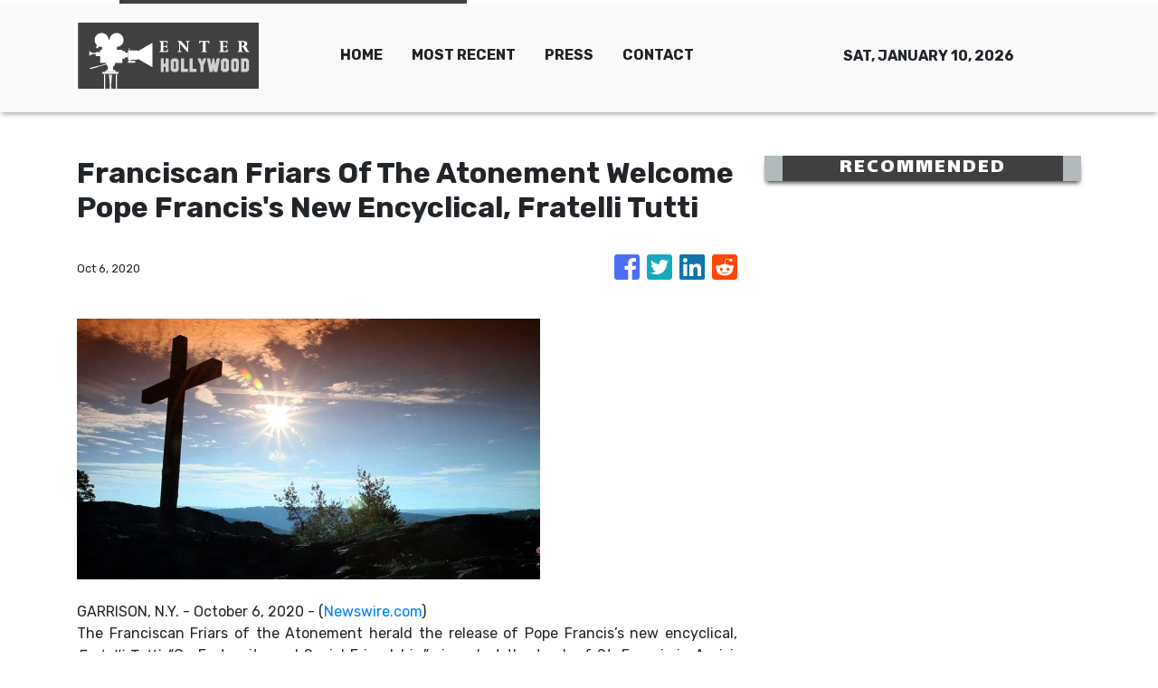

--- FILE ---
content_type: text/html; charset=utf-8
request_url: https://us-central1-vertical-news-network.cloudfunctions.net/get/fetch-include-rss
body_size: 21224
content:
[
  {
    "id": 109813392,
    "title": "Kate Winslet’s debut film tops Netflix in just days",
    "summary": "When it comes to accepting roles, Helen Mirren has two very strict rules. She broke one of them for Kate Winslet.",
    "slug": "kate-winslets-debut-film-tops-netflix-in-just-days",
    "link": "https://www.news.com.au/entertainment/tv/streaming/kate-winslets-debut-film-goodbye-june-tops-netflix-in-just-days/news-story/ed56bb0b71510b93ac58b4a0ac148c27?from=rss-basic",
    "date_published": "2025-12-30T02:00:06.000Z",
    "images": "https://content.api.news/v3/images/bin/6da69d0ad8e8f8d7ecb78ff84d1f1139?width=320",
    "categories": "1,10,11,61,1055",
    "img_id": "0",
    "caption": "",
    "country": "Australia",
    "source_type": "rss",
    "source": "news.com.au"
  },
  {
    "id": 109813391,
    "title": "‘Suddenly quit’: Huge new blow for Harry and Meghan",
    "summary": "The Duke and Duchess of Sussex has suffered yet another huge blow in just a matter of days.",
    "slug": "suddenly-quit-huge-new-blow-for-harry-and-meghan",
    "link": "https://www.news.com.au/entertainment/celebrity-life/royals/harry-and-meghan-lose-another-member-of-staff/news-story/a50708419c1cf296572d30be16c9c117?from=rss-basic",
    "date_published": "2025-12-30T02:00:06.000Z",
    "images": "https://content.api.news/v3/images/bin/4784af875f74e6a53ffb0dbad0d26841?width=320",
    "categories": "1,10,11,61,1055",
    "img_id": "0",
    "caption": "",
    "country": "Australia",
    "source_type": "rss",
    "source": "news.com.au"
  },
  {
    "id": 109802143,
    "title": "Troubled Nickelodeon star Tylor Chase back on the street",
    "summary": "There has been a sad new update for beloved Nickelodeon child star Tylor Chase after he was discoverd living on the streets.",
    "slug": "troubled-nickelodeon-star-tylor-chase-back-on-the-street",
    "link": "https://www.news.com.au/entertainment/celebrity-life/they-let-him-out-troubled-nickelodeon-star-tylor-chase-back-on-the-street/news-story/9be658314a92a6989c1d7add11efeb7e?from=rss-basic",
    "date_published": "2025-12-30T02:00:06.000Z",
    "images": "https://content.api.news/v3/images/bin/a00583e9719001f2b3ddfe72a3c3996f?width=320",
    "categories": "1,10,11,61,1055",
    "img_id": "0",
    "caption": "",
    "country": "Australia",
    "source_type": "rss",
    "source": "news.com.au"
  },
  {
    "id": 109802142,
    "title": "Molly Sims stuns in matching pink bikini with 10yo daughter",
    "summary": "The actress has shared adorable Instagram pics of herself twinning with her mini-me while holidaying in Miami.",
    "slug": "molly-sims-stuns-in-matching-pink-bikini-with-10yo-daughter",
    "link": "https://www.news.com.au/entertainment/celebrity-life/molly-sims-stuns-in-matching-pink-bikini-with-10yo-daughter/news-story/fb8aaccb4a5be0df6be3e7f685c81cec?from=rss-basic",
    "date_published": "2025-12-30T02:00:06.000Z",
    "images": "https://content.api.news/v3/images/bin/eac22cea4f6139fcd513dd8742c05427?width=320",
    "categories": "1,10,11,61,1055",
    "img_id": "0",
    "caption": "",
    "country": "Australia",
    "source_type": "rss",
    "source": "news.com.au"
  },
  {
    "id": 109722171,
    "title": "Why Aussie tv icon Mr G might never be the same",
    "summary": "The iconic Summer Heights High television show was popular in its prime, but how successful could it be in 2026?",
    "slug": "why-aussie-tv-icon-mr-g-might-never-be-the-same",
    "link": "https://www.news.com.au/entertainment/tv/mr-g-is-back-but-has-wokeness-stolen-his-edge/news-story/16b7e20da76249620a5192905b1540fe?from=rss-basic",
    "date_published": "2025-12-30T02:00:06.000Z",
    "images": "https://content.api.news/v3/images/bin/abcba5a06772e263616c445560eca61f?width=320",
    "categories": "1,10,11,61,1055",
    "img_id": "0",
    "caption": "",
    "country": "Australia",
    "source_type": "rss",
    "source": "news.com.au"
  },
  {
    "id": 109711309,
    "title": "Gordon Ramsay’s explosive father-of-bride speech revealed",
    "summary": "With the Beckhams on the guest list, the controversial chef took a subtle dig at feuding families during his daughter Holly’s wedding.",
    "slug": "gordon-ramsays-explosive-fatherofbride-speech-revealed",
    "link": "https://www.news.com.au/entertainment/celebrity-life/gordon-ramsays-explosive-fatherofbride-speech-revealed/news-story/8f46e2ec37e5b065171a1e9359ca41a1?from=rss-basic",
    "date_published": "2025-12-30T02:00:06.000Z",
    "images": "https://content.api.news/v3/images/bin/f281851f36882fd48be3588fb0bb32a3?width=320",
    "categories": "1,10,11,61,1055",
    "img_id": "0",
    "caption": "",
    "country": "Australia",
    "source_type": "rss",
    "source": "news.com.au"
  },
  {
    "id": 109705339,
    "title": "Aussie TV couple’s beach PDA",
    "summary": "The Golden Bachelor pair has shattered expectations about reality TV relationships lasting beyond the cameras with a public smooch session.",
    "slug": "aussie-tv-couples-beach-pda",
    "link": "https://www.news.com.au/entertainment/celebrity-life/celebrity-photos/aussie-tv-couple-sunny-and-bear-pack-on-the-pda-at-beach/news-story/1219053017e5ccd62905f72420f2f620?from=rss-basic",
    "date_published": "2025-12-30T02:00:06.000Z",
    "images": "https://content.api.news/v3/images/bin/42ec212237405d78f34a05578dd3ff6c?width=320",
    "categories": "1,10,11,61,1055",
    "img_id": "0",
    "caption": "",
    "country": "Australia",
    "source_type": "rss",
    "source": "news.com.au"
  },
  {
    "id": 109705338,
    "title": "Beloved 80s sitcom star dead at 57",
    "summary": "The actress who brought disability representation to 1980s TV through Diff’rent Strokes has died, after defying medical expectations for decades.",
    "slug": "beloved-80s-sitcom-star-dead-at-57",
    "link": "https://www.news.com.au/entertainment/celebrity-life/celebrity-deaths/beloved-80s-sitcom-star-melanie-watson-bernhardt-dead-at-57/news-story/85133ae543cd91a4749c1d12b9fa253c?from=rss-basic",
    "date_published": "2025-12-30T02:00:06.000Z",
    "images": "https://content.api.news/v3/images/bin/80188a03f8acee4389e71dbdf7ea5ddf?width=320",
    "categories": "1,10,11,61,1055",
    "img_id": "0",
    "caption": "",
    "country": "Australia",
    "source_type": "rss",
    "source": "news.com.au"
  },
  {
    "id": 109705337,
    "title": "Hollywood nepo baby roasted over ‘obscene’ $470k Christmas gift haul",
    "summary": "This rocker’s daughter flaunted a Christmas gift haul worth almost $500k. The internet has just one question: Why does it all look so cheap?",
    "slug": "hollywood-nepo-baby-roasted-over-obscene-470k-christmas-gift-haul",
    "link": "https://www.news.com.au/entertainment/celebrity-life/celebrity-kids/hollywood-nepo-baby-roasted-over-obscene-470k-christmas-gift-haul/news-story/af603113772520607d698feea3d57752?from=rss-basic",
    "date_published": "2025-12-30T02:00:06.000Z",
    "images": "https://content.api.news/v3/images/bin/12bcedfe33f7a939ed5580d2d13770fa?width=320",
    "categories": "1,10,11,61,1055",
    "img_id": "0",
    "caption": "",
    "country": "Australia",
    "source_type": "rss",
    "source": "news.com.au"
  },
  {
    "id": 109695278,
    "title": "Kim Kardashian under fire over kids’ Christmas gifts",
    "summary": "The star was slammed after she shared a pic of the gift she gave all four kids - a move that has been labelled as ‘inexcusably callous.’",
    "slug": "kim-kardashian-under-fire-over-kids-christmas-gifts",
    "link": "https://www.news.com.au/entertainment/celebrity-life/inexcusably-callous-kim-kardashian-under-fire-over-kids-christmas-gifts/news-story/c25421b1e485a06afd4f2ad9286afc60?from=rss-basic",
    "date_published": "2025-12-30T02:00:06.000Z",
    "images": "https://content.api.news/v3/images/bin/6bd6b18718f2f6f7946c0f8bceded558?width=320",
    "categories": "1,10,11,61,1055",
    "img_id": "0",
    "caption": "",
    "country": "Australia",
    "source_type": "rss",
    "source": "news.com.au"
  },
  {
    "id": 109695277,
    "title": "Mark Wahlberg looks jacked at 54 during beach getaway with wife",
    "summary": "He fronted one of the most iconic underwear campaigns of all time – and more than 30 years later, this star is still keeping in shape.",
    "slug": "mark-wahlberg-looks-jacked-at-54-during-beach-getaway-with-wife",
    "link": "https://www.news.com.au/entertainment/celebrity-life/celebrity-photos/mark-wahlberg-looks-jacked-at-54-during-beach-getaway-with-wife/news-story/fcc69f899e05cfbb3de5abd4ed6baef2?from=rss-basic",
    "date_published": "2025-12-30T02:00:06.000Z",
    "images": "https://content.api.news/v3/images/bin/65b6f6ceccd401dd339b434bc868c21d?width=320",
    "categories": "1,10,11,61,1055",
    "img_id": "0",
    "caption": "",
    "country": "Australia",
    "source_type": "rss",
    "source": "news.com.au"
  },
  {
    "id": 109683754,
    "title": "Star, 52, goes topless during beach getaway",
    "summary": "The German supermodel was snapped without the top half of her bikini during a PDA-filled beach holiday with hubby in St Barths.",
    "slug": "star-52-goes-topless-during-beach-getaway",
    "link": "https://www.news.com.au/entertainment/celebrity-life/celebrity-photos/heidi-klum-52-goes-topless-during-beach-getaway/news-story/9342c24604bfe30c51a2c9ad36982344?from=rss-basic",
    "date_published": "2025-12-30T02:00:06.000Z",
    "images": "https://content.api.news/v3/images/bin/290a229607f430c3ddf6d9c794afdb13?width=320",
    "categories": "1,10,11,61,1055",
    "img_id": "0",
    "caption": "",
    "country": "Australia",
    "source_type": "rss",
    "source": "news.com.au"
  },
  {
    "id": 109673107,
    "title": "Big Brother winner Coco’s surprise beach date",
    "summary": "Sparks flew between them on TV – now, these two love birds have had their first official date on the outside world.",
    "slug": "big-brother-winner-cocos-surprise-beach-date",
    "link": "https://www.news.com.au/entertainment/tv/reality-tv/big-brother-winner-cocos-surprise-beach-date-with-love-interest-bruce/news-story/bd6967d302afb4a9cd3d9caf35853466?from=rss-basic",
    "date_published": "2025-12-30T02:00:06.000Z",
    "images": "https://content.api.news/v3/images/bin/f02e24345386c28a4af33c167a4f80c0?width=320",
    "categories": "1,10,11,61,1055",
    "img_id": "0",
    "caption": "",
    "country": "Australia",
    "source_type": "rss",
    "source": "news.com.au"
  },
  {
    "id": 109661842,
    "title": "‘Final straw’ that made Meghan and Harry’s 11th publicist quit",
    "summary": "Meghan Markle and Prince Harry’s 11th publicist in a row resigned after the couple were embroiled in a celebrity drama.",
    "slug": "final-straw-that-made-meghan-and-harrys-11th-publicist-quit",
    "link": "https://www.news.com.au/entertainment/celebrity-life/royals/final-straw-that-made-meghan-and-harrys-11th-publicist-quit/news-story/1732d2ecd61ac7709d63b43ab25d9498?from=rss-basic",
    "date_published": "2025-12-30T02:00:06.000Z",
    "images": "https://content.api.news/v3/images/bin/166bd623449e1a8271e8e4e1b61e6366?width=320",
    "categories": "1,10,11,61,1055",
    "img_id": "0",
    "caption": "",
    "country": "Australia",
    "source_type": "rss",
    "source": "news.com.au"
  },
  {
    "id": 109580672,
    "title": "David Spade explains reason for ‘weird’ 25-year Eddie Murphy feud",
    "summary": "One live TV moment sparked a feud between comedians Eddie Murphy and David Spade that lasted for three decades.",
    "slug": "david-spade-explains-reason-for-weird-25year-eddie-murphy-feud",
    "link": "https://www.news.com.au/entertainment/tv/flashback/david-spade-explains-reason-for-weird-25year-eddie-murphy-feud/news-story/be9aff5d8bf478106d0d4c0491a8a25b?from=rss-basic",
    "date_published": "2025-12-30T02:00:06.000Z",
    "images": "https://content.api.news/v3/images/bin/1d31a6bebbeb4e8fc02ed2ebe62f7a86?width=320",
    "categories": "1,10,11,61,1055",
    "img_id": "0",
    "caption": "",
    "country": "Australia",
    "source_type": "rss",
    "source": "news.com.au"
  },
  {
    "id": 109569912,
    "title": "Why this actress disappeared from Hollywood for almost 30 years",
    "summary": "She was one of Hollywood’s brightest young stars until everything changed: “The day I found out, I called my agents and said, ‘I’m done.’”",
    "slug": "why-this-actress-disappeared-from-hollywood-for-almost-30-years",
    "link": "https://www.news.com.au/entertainment/celebrity-life/why-this-actress-disappeared-from-hollywood-for-almost-30-years/news-story/3b6b725d8721b3b38638c2fbdb29dcc2?from=rss-basic",
    "date_published": "2025-12-30T02:00:06.000Z",
    "images": "https://content.api.news/v3/images/bin/27f1756589290201914549164d9ca3da?width=320",
    "categories": "1,10,11,61,1055",
    "img_id": "0",
    "caption": "",
    "country": "Australia",
    "source_type": "rss",
    "source": "news.com.au"
  },
  {
    "id": 109558739,
    "title": "Reality star, actress walks again after second amputation",
    "summary": "This actress and popular reality TV contestant is taking her first steps after undergoing her second gruelling leg amputation.",
    "slug": "reality-star-actress-walks-again-after-second-amputation",
    "link": "https://www.news.com.au/entertainment/celebrity-life/reality-star-actress-walks-again-after-second-amputation/news-story/d8d9d86637cb2077b3b0fe66e63315cb?from=rss-basic",
    "date_published": "2025-12-30T02:00:06.000Z",
    "images": "https://content.api.news/v3/images/bin/bbdc808bca779db17a390818abbf205c?width=320",
    "categories": "1,10,11,61,1055",
    "img_id": "0",
    "caption": "",
    "country": "Australia",
    "source_type": "rss",
    "source": "news.com.au"
  },
  {
    "id": 109547460,
    "title": "Stars flock to celeb wedding amid bitter family feud",
    "summary": "A-list celebs flocked to this celebrity wedding – but the groom’s own mother, not invited, cancelled her plans to watch it unfold from the street.",
    "slug": "stars-flock-to-celeb-wedding-amid-bitter-family-feud",
    "link": "https://www.news.com.au/entertainment/celebrity-life/hook-ups-break-ups/stars-flock-to-celeb-wedding-amid-bitter-family-feud/news-story/4c22acdb31c15c83a5f46aa7a21775e6?from=rss-basic",
    "date_published": "2025-12-30T02:00:06.000Z",
    "images": "https://content.api.news/v3/images/bin/04f31879d8a600c06f7ba6c35d886197?width=320",
    "categories": "1,10,11,61,1055",
    "img_id": "0",
    "caption": "",
    "country": "Australia",
    "source_type": "rss",
    "source": "news.com.au"
  },
  {
    "id": 109541664,
    "title": "Women-only venue putting clubs out of business",
    "summary": "The same entertainment company behind Taylor Swift’s Australian tour is backing a ‘Disco Club’ for women, as the duo behind it reveal the importance of having an ‘ugly friend’.",
    "slug": "womenonly-venue-putting-clubs-out-of-business",
    "link": "https://www.news.com.au/entertainment/celebrity-life/making-people-feel-safe-inside-the-womenonly-venue-putting-clubs-out-of-business/news-story/f977d3d29d8fde0021b78ab18002f6d6?from=rss-basic",
    "date_published": "2025-12-30T02:00:06.000Z",
    "images": "https://content.api.news/v3/images/bin/1f0209b23e24e9820542fbc915c461d4?width=320",
    "categories": "1,10,11,61,1055",
    "img_id": "0",
    "caption": "",
    "country": "Australia",
    "source_type": "rss",
    "source": "news.com.au"
  },
  {
    "id": 109541663,
    "title": "The true story of Dolly Parton’s ultra-secret marriage",
    "summary": "Their 60-year marriage seemed “strange” to many on the outside – but there was a reason the country superstar kept it so hidden from view.",
    "slug": "the-true-story-of-dolly-partons-ultrasecret-marriage",
    "link": "https://www.news.com.au/entertainment/celebrity-life/hook-ups-break-ups/the-true-story-of-dolly-partons-ultrasecret-marriage/news-story/bbf2ec68d56666add9d70cccb563ffb3?from=rss-basic",
    "date_published": "2025-12-30T02:00:06.000Z",
    "images": "https://content.api.news/v3/images/bin/35898e54054ffc0f638bcad57ce1746a?width=320",
    "categories": "1,10,11,61,1055",
    "img_id": "0",
    "caption": "",
    "country": "Australia",
    "source_type": "rss",
    "source": "news.com.au"
  },
  {
    "id": 109483579,
    "title": "JLo’s Christmas snap has fans scratching their heads",
    "summary": "A festive photo of singer JLo has fans roasting her online, while some claimed it might actually be intentional.",
    "slug": "jlos-christmas-snap-has-fans-scratching-their-heads",
    "link": "https://www.news.com.au/entertainment/celebrity-life/jlos-christmas-snap-has-fans-scratching-their-heads/news-story/a2a5459dc11ef3c46af107883b12e9fc?from=rss-basic",
    "date_published": "2025-12-30T02:00:06.000Z",
    "images": "https://content.api.news/v3/images/bin/7974ab3534041c1abfccda9697bc9744?width=320",
    "categories": "1,10,11,61,1055",
    "img_id": "0",
    "caption": "",
    "country": "Australia",
    "source_type": "rss",
    "source": "news.com.au"
  },
  {
    "id": 109471911,
    "title": "‘Absurd’: Fans turn on Stranger Things as new episodes drop",
    "summary": "Netflix faces a viewer exodus as devotees of cult series savage the latest episodes, threatening to abandon the show before its finale. WARNING: Spoilers",
    "slug": "absurd-fans-turn-on-stranger-things-as-new-episodes-drop",
    "link": "https://www.news.com.au/entertainment/tv/streaming/absurd-fans-turn-on-stranger-things-as-new-episodes-drop/news-story/60ca31d65062fc43592b52bd25c58985?from=rss-basic",
    "date_published": "2025-12-30T02:00:06.000Z",
    "images": "https://content.api.news/v3/images/bin/47391d9a7027b4ffbbcc4a502504d715?width=320",
    "categories": "1,10,11,61,1055",
    "img_id": "0",
    "caption": "",
    "country": "Australia",
    "source_type": "rss",
    "source": "news.com.au"
  },
  {
    "id": 109459556,
    "title": "Aussie music legend John Farnham seen for first time in months",
    "summary": "Fans have rallied around John Farnham after a new photo of the singer celebrating Christmas with his family was shared on social media.",
    "slug": "aussie-music-legend-john-farnham-seen-for-first-time-in-months",
    "link": "https://www.news.com.au/entertainment/celebrity-life/aussie-music-legend-john-farnham-seen-for-first-time-in-months/news-story/23c4bffbc314ca6a8a78f259e9efd43c?from=rss-basic",
    "date_published": "2025-12-30T02:00:06.000Z",
    "images": "https://content.api.news/v3/images/bin/730a39ba37cdfff2b3ea345137de1416?width=320",
    "categories": "1,10,11,61,1055",
    "img_id": "0",
    "caption": "",
    "country": "Australia",
    "source_type": "rss",
    "source": "news.com.au"
  },
  {
    "id": 109449697,
    "title": "The Cure guitarist Perry Bamonte dead at 65 after a ‘short illness’",
    "summary": "The Cure has lost a “warm hearted and vital” member after Perry Bamonte died unexpectedly at home on Christmas Day.",
    "slug": "the-cure-guitarist-perry-bamonte-dead-at-65-after-a-short-illness",
    "link": "https://www.news.com.au/entertainment/celebrity-life/celebrity-deaths/the-cure-guitarist-perry-bamonte-dead-at-65-after-a-short-illness/news-story/e050b19355589f99456f363bd78be913?from=rss-basic",
    "date_published": "2025-12-30T02:00:06.000Z",
    "images": "https://content.api.news/v3/images/bin/222f4f4ddffe44dff89301a4d30ccbf4?width=320",
    "categories": "1,10,11,61,1055",
    "img_id": "0",
    "caption": "",
    "country": "Australia",
    "source_type": "rss",
    "source": "news.com.au"
  },
  {
    "id": 109449696,
    "title": "David and Victoria Beckham’s pointed message to estranged son Brooklyn",
    "summary": "In a video that rivals their ‘Islands in the Stream’ viral moment the star couple carried a subtle message aimed at their estranged son.",
    "slug": "david-and-victoria-beckhams-pointed-message-to-estranged-son-brooklyn",
    "link": "https://www.news.com.au/entertainment/celebrity-life/celebrity-kids/david-and-victoria-beckhams-pointed-message-to-estranged-son-brooklyn/news-story/9fcf2e001cd3af47d77fec006b107027?from=rss-basic",
    "date_published": "2025-12-30T02:00:06.000Z",
    "images": "https://content.api.news/v3/images/bin/9d0b1560da44bde93ccc08290a38c32b?width=320",
    "categories": "1,10,11,61,1055",
    "img_id": "0",
    "caption": "",
    "country": "Australia",
    "source_type": "rss",
    "source": "news.com.au"
  },
  {
    "id": 109375980,
    "title": "Horror as Lion King star killed at 26",
    "summary": "Former child star Imani Dia Smith, known for her turn in an iconic Lion King role on Broadway, has been fatally stabbed.",
    "slug": "horror-as-lion-king-star-killed-at-26",
    "link": "https://www.news.com.au/entertainment/celebrity-life/celebrity-deaths/lion-king-broadway-star-imani-dia-smith-dead-at-26-boyfriend-charged-with-murder/news-story/2fdcfd6e350199c6ee88c1b0c1aceb19?from=rss-basic",
    "date_published": "2025-12-30T02:00:06.000Z",
    "images": "https://content.api.news/v3/images/bin/432474757a9682f9369a67512da9ac33?width=320",
    "categories": "1,10,11,61,1055",
    "img_id": "0",
    "caption": "",
    "country": "Australia",
    "source_type": "rss",
    "source": "news.com.au"
  },
  {
    "id": 109355313,
    "title": "Former Nickelodeon star Tylor Chase hospitalised and ‘getting the help he needed’",
    "summary": "Former Nickelodeon child star Tylor Chase is “getting the help he needs” after he was found dishevelled and homeless on the streets of LA.",
    "slug": "former-nickelodeon-star-tylor-chase-hospitalised-and-getting-the-help-he-needed",
    "link": "https://www.news.com.au/entertainment/celebrity-life/former-nickelodeon-star-tylor-chases-dad-opens-up-about-his-sons-battle-with-addiction-mental-health/news-story/60b515beb3fd74cac3e83a9a3b721699?from=rss-basic",
    "date_published": "2025-12-30T02:00:06.000Z",
    "images": "https://content.api.news/v3/images/bin/81c802f82f82337df638e853b625e47f?width=320",
    "categories": "1,10,11,61,1055",
    "img_id": "0",
    "caption": "",
    "country": "Australia",
    "source_type": "rss",
    "source": "news.com.au"
  },
  {
    "id": 109343871,
    "title": "‘Spontaneous bravery’: King Charles praises Bondi heroes in Christmas speech",
    "summary": "King Charles has praised the “spontaneous bravery” of those who put themselves in “harm’s way to defend others” during the Bondi Beach attack.",
    "slug": "spontaneous-bravery-king-charles-praises-bondi-heroes-in-christmas-speech",
    "link": "https://www.news.com.au/entertainment/celebrity-life/royals/spontaneous-bravery-king-charles-praises-bondi-heroes-in-christmas-speech/news-story/b18bae830d20573ceca05e4cdafe2f07?from=rss-basic",
    "date_published": "2025-12-30T02:00:06.000Z",
    "images": "https://content.api.news/v3/images/bin/0987b643241abb5e361427bd80ab2d8e?width=320",
    "categories": "1,10,11,61,1055",
    "img_id": "0",
    "caption": "",
    "country": "Australia",
    "source_type": "rss",
    "source": "news.com.au"
  },
  {
    "id": 109275765,
    "title": "Kate’s sweet moment with Princess Charlotte",
    "summary": "Viewers of Kate Middleton’s annual festive extravaganza were left stunned by a heartwarming mother and daughter bonding session.",
    "slug": "kates-sweet-moment-with-princess-charlotte",
    "link": "https://www.news.com.au/entertainment/kate-middletons-sweet-moment-with-daughter-princess-charlotte/news-story/e425fe75529cc42e76718e2e8425a1a4?from=rss-basic",
    "date_published": "2025-12-30T02:00:06.000Z",
    "images": "https://content.api.news/v3/images/bin/2ce76b71b8a59f23ea0060401bc4b979?width=320",
    "categories": "1,10,11,61,1055",
    "img_id": "0",
    "caption": "",
    "country": "Australia",
    "source_type": "rss",
    "source": "news.com.au"
  },
  {
    "id": 109266789,
    "title": "Child star confesses shocking drug use",
    "summary": "A former Nickelodeon child star has laid bare his life on the streets, revealing a staggering list of drugs he says he is taking.",
    "slug": "child-star-confesses-shocking-drug-use",
    "link": "https://www.news.com.au/entertainment/celebrity-life/former-us-child-star-reveals-what-drugs-hes-on-after-becoming-homeless/news-story/03e6c72dbdda47954bc0b47c825665e7?from=rss-basic",
    "date_published": "2025-12-30T02:00:06.000Z",
    "images": "https://content.api.news/v3/images/bin/542be222c76d523c914ee3d6abd43e80?width=320",
    "categories": "1,10,11,61,1055",
    "img_id": "0",
    "caption": "",
    "country": "Australia",
    "source_type": "rss",
    "source": "news.com.au"
  },
  {
    "id": 109275766,
    "title": "Chilling Andrew update exposed",
    "summary": "New photos show that Andrew Mountbatten-Windsor, previously known as Prince Andrew, did something he previously denied.",
    "slug": "chilling-andrew-update-exposed",
    "link": "https://www.news.com.au/entertainment/chilling-andrew-mountbattenwindsor-exposed/news-story/715f8777fb2fcdddec94a7af9d6c5f49?from=rss-basic",
    "date_published": "2025-12-30T00:00:09.000Z",
    "images": "https://content.api.news/v3/images/bin/4be4c2254bcfae3f5297d052d5f3afab?width=320",
    "categories": "1,10,11,61,1055",
    "img_id": "0",
    "caption": "",
    "country": "Australia",
    "source_type": "rss",
    "source": "news.com.au"
  },
  {
    "id": 109266790,
    "title": "King Charles against William’s wishes",
    "summary": "King Charles is reportedly upset about Prince William’s efforts to change the face of the monarchy and move the institution in a new direction.",
    "slug": "king-charles-against-williams-wishes",
    "link": "https://www.news.com.au/entertainment/celebrity-life/royals/king-charles-against-prince-williams-wishes-to-modernise-the-monarchy/news-story/80dad3265d472e4312c014ad259f96db?from=rss-basic",
    "date_published": "2025-12-30T00:00:09.000Z",
    "images": "https://content.api.news/v3/images/bin/c03fbbc9b5cb08281e017535efad2e14?width=320",
    "categories": "1,10,11,61,1055",
    "img_id": "0",
    "caption": "",
    "country": "Australia",
    "source_type": "rss",
    "source": "news.com.au"
  },
  {
    "id": 109212729,
    "title": "Pat Finn, The Middle and Friends actor, dead at 60 after cancer battle",
    "summary": "Pat Finn, who starred in The Middle, Friends, Seinfeld and more hit TV programs, has died after a cancer battle. He was 60.",
    "slug": "pat-finn-the-middle-and-friends-actor-dead-at-60-after-cancer-battle",
    "link": "https://www.news.com.au/entertainment/celebrity-life/celebrity-deaths/pat-finn-the-middle-and-friends-actor-dead-at-60-after-cancer-battle/news-story/9c1d097827d0d6e1fa8079deb7b71c61?from=rss-basic",
    "date_published": "2025-12-29T22:00:02.000Z",
    "images": "https://content.api.news/v3/images/bin/3c956054d8d454ff205ac9234402bbb0?width=320",
    "categories": "1,10,11,61,1055",
    "img_id": "0",
    "caption": "",
    "country": "Australia",
    "source_type": "rss",
    "source": "news.com.au"
  },
  {
    "id": 109202324,
    "title": "Sydney’s ‘trashy’ flick hits a high note",
    "summary": "Sydney Sweeney’s latest movie is dubbed ‘dangerously unhinged’ and the new Avatar falls short of its predecessors. Read the verdict on the movies out this Boxing Day.",
    "slug": "sydneys-trashy-flick-hits-a-high-note",
    "link": "https://www.news.com.au/entertainment/movies/reviews-sydney-sweeney-and-amanda-seyfried-star-in-the-housemaid-as-avatar-fire-and-ash-finally-hits-cinemas/news-story/5de3fe9c65607fba2b6fc94ebccce2ef?from=rss-basic",
    "date_published": "2025-12-29T22:00:02.000Z",
    "images": "https://content.api.news/v3/images/bin/508f9f18a7fbad7d3a252faec4f0faa2?width=320",
    "categories": "1,10,11,61,1055",
    "img_id": "0",
    "caption": "",
    "country": "Australia",
    "source_type": "rss",
    "source": "news.com.au"
  },
  {
    "id": 109802127,
    "title": "Brigitte Bardot to be buried by the sea in Saint-Tropez",
    "summary": "French cinema legend Brigitte Bardot's funeral will take place in her hometown of Saint-Tropez on January 7.",
    "slug": "brigitte-bardot-to-be-buried-by-the-sea-in-sainttropez",
    "link": "https://www.perthnow.com.au/entertainment/celebrity-gossip/brigitte-bardot-to-be-buried-by-the-sea-in-saint-tropez-c-21154976",
    "date_published": "2025-12-29T20:37:01.000Z",
    "images": "https://images.perthnow.com.au/publication/C-21154976/c4e6bab0e51f93f0fe1f4f4937952048c3feb444-16x9-x0y0w1280h720.jpg",
    "categories": "1,10,11,61,1055",
    "img_id": "0",
    "caption": "",
    "country": "Australia",
    "source_type": "rss",
    "source": "PerthNow"
  },
  {
    "id": 109802128,
    "title": "Boxer Anthony Joshua injured in fatal car crash",
    "summary": "Anthony Joshua has been involved in a car crash in Nigeria.",
    "slug": "boxer-anthony-joshua-injured-in-fatal-car-crash",
    "link": "https://www.perthnow.com.au/entertainment/celebrity-gossip/boxer-anthony-joshua-injured-in-fatal-car-crash-c-21154836",
    "date_published": "2025-12-29T20:13:00.000Z",
    "images": "https://images.perthnow.com.au/publication/C-21154836/b78ead5a56d50f1dd4905003bddae4e8843f439c-16x9-x0y192w2048h1152.jpg",
    "categories": "1,10,11,61,1055",
    "img_id": "0",
    "caption": "",
    "country": "Australia",
    "source_type": "rss",
    "source": "PerthNow"
  },
  {
    "id": 109802129,
    "title": "The biggest behemoth in the cinema industry is Netflix, says Stellan Skarsgard",
    "summary": "Stellan Skarsgard has explained how Netflix has changed the film industry.",
    "slug": "the-biggest-behemoth-in-the-cinema-industry-is-netflix-says-stellan-skarsgard",
    "link": "https://www.perthnow.com.au/entertainment/celebrity-gossip/the-biggest-behemoth-in-the-cinema-industry-is-netflix-says-stellan-skarsgard-c-21154830",
    "date_published": "2025-12-29T20:12:56.000Z",
    "images": "https://images.perthnow.com.au/publication/C-21154830/0173759b1a29b2fbd1ca64123b91cfa9a2780487-16x9-x0y192w2048h1152.jpg",
    "categories": "1,10,11,61,1055",
    "img_id": "0",
    "caption": "",
    "country": "Australia",
    "source_type": "rss",
    "source": "PerthNow"
  },
  {
    "id": 109802130,
    "title": "Khloe Kardashian: My kids will always come first",
    "summary": "Khloe Kardashian has rubbished suggestions that she could reunite with Tristan Thompson.",
    "slug": "khloe-kardashian-my-kids-will-always-come-first",
    "link": "https://www.perthnow.com.au/entertainment/celebrity-gossip/khloe-kardashian-my-kids-will-always-come-first-c-21154829",
    "date_published": "2025-12-29T20:12:54.000Z",
    "images": "https://images.perthnow.com.au/publication/C-21154829/1bdebbf515a56baddca0049b6b5479db0b0f7377-16x9-x0y192w2048h1152.jpg",
    "categories": "1,10,11,61,1055",
    "img_id": "0",
    "caption": "",
    "country": "Australia",
    "source_type": "rss",
    "source": "PerthNow"
  },
  {
    "id": 109782896,
    "title": "Pick up the phone: View from a Bridge heads Down Under",
    "summary": "Holding an old red telephone, people bare their secrets for London artist Joe Bloom. His videos are a worldwide hit, and he's heading to Australia.",
    "slug": "pick-up-the-phone-view-from-a-bridge-heads-down-under",
    "link": "https://www.perthnow.com.au/entertainment/pick-up-the-phone-view-from-a-bridge-heads-down-under-c-21154187",
    "date_published": "2025-12-29T18:01:19.000Z",
    "images": "https://images.perthnow.com.au/publication/C-21154187/008e28304b6598ad2c12ece6dd64e580faa490c9-16x9-x0y0w1280h720.jpg",
    "categories": "1,10,11,61,1055",
    "img_id": "0",
    "caption": "",
    "country": "Australia",
    "source_type": "rss",
    "source": "PerthNow"
  },
  {
    "id": 109731590,
    "title": "'Spring Fever' director sets sights on topping hit drama 'Marry My Husband'",
    "summary": "Director Park Won-guk on Monday expressed his hope that the upcoming romance series \"Spring Fever\" will surpass the popularity of his record-setting previous work \"Marry My Husband.\" \"I can't be satisfied with ordinary love anymore,\" the director joked at a press conference in Seoul. \"While preparing 'Spring Fever,' I set my goal to receive even greater love than 'Marry My Husband.'\" His earlier series for tvN, which aired from Jan. 2-Feb. 20 of last year, achieved a peak viewership of 12 percent, the highest for the cable channel's Monday-Tuesday drama slot. Its popularity also led to a Japanese remake earlier this year. Based on a web novel of the same name, the upcoming romance revolves around the budding relationship between Yoon Bom (Lee Ju-bin), a cool-headed teacher, and Seon Jae-gyu (Ahn Bo-hyun), a passionate man whose nephew attends the school where Bom teaches. Ahn portrays Jae-gyu, whose imposing physique and rough, tattoo-covered exterior hide a surprising charm and steadfast love. His world begins to sway as he falls for Bom. To prepare for the role, the actor said he bulke",
    "slug": "spring-fever-director-sets-sights-on-topping-hit-drama-marry-my-husband",
    "link": "https://www.koreatimes.co.kr/entertainment/shows-dramas/20251229/spring-fever-director-sets-sights-on-topping-hit-drama-marry-my-husband?utm_source=rss",
    "date_published": "2025-12-29T14:22:03.000Z",
    "images": "https://newsimg.koreatimes.co.kr/2025/12/29/70a86f8a-b100-4c2d-86ba-d67858516660.jpg",
    "categories": "1,10,11,61,1055",
    "img_id": "0",
    "caption": "",
    "country": "South Korea",
    "source_type": "rss",
    "source": "The Korea Times"
  },
  {
    "id": 109721364,
    "title": "Behind the scene, celebrity managers in Korea face harsh working conditions",
    "summary": "The glitz of the entertainment industry often conceals the harsh working conditions faced by celebrity managers, who shoulder responsibilities ranging from schedule management and on-site accompaniment to condition checks, crisis response and overall support for artists’ activities. Although they are core staff members, discussions about fair treatment have long remained secondary. Allegations raised by former managers of comedian Park Na-rae have brought renewed attention to power abuse claims in the entertainment industry and to the poor labor conditions of managers. The former managers accused Park of unfair treatment and cited issues such as failure to enroll them in the national social insurance program, salaries of about 3 million won ($2,300) per month, delayed wage payments and unprocessed business expenses. While the authenticity of the claims has yet to be verified, the case has prompted broader reflection on structural problems across the industry. According to Park’s former managers, their salaries remained at roughly the same level despite years of experience, while a",
    "slug": "behind-the-scene-celebrity-managers-in-korea-face-harsh-working-conditions",
    "link": "https://www.koreatimes.co.kr/entertainment/others/20251229/behind-the-scene-celebrity-managers-in-korea-face-harsh-working-conditions?utm_source=rss",
    "date_published": "2025-12-29T14:22:03.000Z",
    "images": "https://newsimg.koreatimes.co.kr/2025/12/29/7a929fa9-38bf-41e0-9b82-534cf6788b4a.jpeg",
    "categories": "1,10,11,61,1055",
    "img_id": "0",
    "caption": "",
    "country": "South Korea",
    "source_type": "rss",
    "source": "The Korea Times"
  },
  {
    "id": 109721363,
    "title": "NewJeans full-group return derailed as Ador ends Danielle’s contract",
    "summary": "NewJeans’ full-member comeback is thrown into doubt after Ador announced the termination of its exclusive contract with member Danielle. In its official statement released Monday, Ador outlined the status of ongoing discussions with Minji, Hanni and Danielle, who had previously expressed a willingness to return to the company after the Seoul Central District Court ruled on Oct. 30 that all five members must honor their exclusive contracts with Ador through 2029. \"Following the court's ruling, we’ve held numerous conversations with Minji, Hanni, Danielle and their families,” the label said in the statement. “Hanni, along with her family, visited Korea and engaged in discussions with us. Through sincere dialogue, she made the decision to remain with Ador, respecting the court’s decision.” The company added Minji is also continuing discussions with the agency, but it did not indicate whether she reached a final decision. However, a different conclusion was reached regarding Danielle. “We determined it would be difficult to continue with Danielle as a NewJeans member and Ador ar",
    "slug": "newjeans-fullgroup-return-derailed-as-ador-ends-danielles-contract",
    "link": "https://www.koreatimes.co.kr/entertainment/k-pop/20251229/newjeans-full-group-return-derailed-as-ador-ends-danielles-contract?utm_source=rss",
    "date_published": "2025-12-29T14:22:03.000Z",
    "images": "https://newsimg.koreatimes.co.kr/2025/12/29/9192a98a-2b81-4a92-98c1-6b361fd2394d.jpg",
    "categories": "1,10,11,61,1055",
    "img_id": "0",
    "caption": "",
    "country": "South Korea",
    "source_type": "rss",
    "source": "The Korea Times"
  },
  {
    "id": 109683532,
    "title": "K-pop’s biggest names set for full-group comebacks in 2026",
    "summary": "Some of the biggest names of K-pop are planning full-group returns in 2026, creating a rare overlap of top-tier acts from different generations that is already generating buzz. Full-group comebacks by established acts are typically staggered to avoid overlap, making the timing especially notable for longtime followers of the genre. Members across these groups have spent recent years focused on solo projects, and their reunions are expected to drive renewed fan interest and commercial activity. BIGBANG Among the first confirmed is second-generation boy band BIGBANG, which will perform at the Coachella Valley Music and Arts Festival in California in April. The appearance will feature members G-Dragon, Taeyang and Daesung, and marks their first major group activity since releasing the single \"Still Life\" in 2022, after sharing the stage at G-Dragon’s solo concerts and other informal occasions. BIGBANG debuted in 2006 under YG Entertainment and became one of K-pop's most influential male acts with songs including \"Lies,\" \"Fantastic Baby\" and \"BANG BANG BANG.\" G-Dragon, the group's leader an",
    "slug": "kpops-biggest-names-set-for-fullgroup-comebacks-in-2026",
    "link": "https://www.koreatimes.co.kr/entertainment/k-pop/20251229/k-pops-biggest-names-set-for-full-group-comebacks-in-2026?utm_source=rss",
    "date_published": "2025-12-29T14:22:03.000Z",
    "images": "https://newsimg.koreatimes.co.kr/2025/12/28/ad7d848a-d67f-4c2b-9450-085e63bdacdc.jpeg",
    "categories": "1,10,11,61,1055",
    "img_id": "0",
    "caption": "",
    "country": "South Korea",
    "source_type": "rss",
    "source": "The Korea Times"
  },
  {
    "id": 109762008,
    "title": "George Clooney shocked by mullet's cameo in Jay Kelly",
    "summary": "George Clooney has admitted he was shocked to see his 1980s mullet hair style make a comeback onscreen in his new movie Jay Kelly - revealing director Noah Baumbach didn't tell him he would be using real clips from Clooney's career in a montage featured on screen.",
    "slug": "george-clooney-shocked-by-mullets-cameo-in-jay-kelly",
    "link": "https://www.perthnow.com.au/entertainment/celebrity-gossip/george-clooney-shocked-by-mullets-cameo-in-jay-kelly-c-21153097",
    "date_published": "2025-12-29T14:09:15.000Z",
    "images": "https://images.perthnow.com.au/publication/C-21153097/5263cc16a80aa1ec10a26b0026fe9a58082321da-16x9-x0y12w2048h1152.jpg",
    "categories": "1,10,11,61,1055",
    "img_id": "0",
    "caption": "",
    "country": "Australia",
    "source_type": "rss",
    "source": "PerthNow"
  },
  {
    "id": 109762009,
    "title": "Sadie Sink grateful for private life",
    "summary": "Sadie Sink feels \"really grateful\" that she's shied away from sharing too much about her personal life.",
    "slug": "sadie-sink-grateful-for-private-life",
    "link": "https://www.perthnow.com.au/entertainment/celebrity-gossip/sadie-sink-grateful-for-private-life-c-21153096",
    "date_published": "2025-12-29T14:09:12.000Z",
    "images": "https://images.perthnow.com.au/publication/C-21153096/ca9d9402648fb953ffc23e684cd38e3ccd4d8b45-16x9-x0y192w2048h1152.jpg",
    "categories": "1,10,11,61,1055",
    "img_id": "0",
    "caption": "",
    "country": "Australia",
    "source_type": "rss",
    "source": "PerthNow"
  },
  {
    "id": 109762010,
    "title": "'We wouldn't have been able to do most of what we did...' Eric Idle says political correctness would stop Monty Python movies",
    "summary": "Monty Python member Eric Idle says that modern political correctness would mean that their films like The Life of Brian and The Meaning of Life would not be made now.",
    "slug": "we-wouldnt-have-been-able-to-do-most-of-what-we-did-eric-idle-says-political-correctness-would-stop-monty-python-movies",
    "link": "https://www.perthnow.com.au/entertainment/movies/we-wouldnt-have-been-able-to-do-most-of-what-we-did-eric-idle-says-political-correctness-would-stop-monty-python-movies-c-21152626",
    "date_published": "2025-12-29T12:27:30.000Z",
    "images": "https://images.perthnow.com.au/publication/C-21152626/94bc0fbaeb807475991436bea33970a3bbbf3726-16x9-x0y192w2048h1152.jpg",
    "categories": "1,10,11,61,1055",
    "img_id": "0",
    "caption": "",
    "country": "Australia",
    "source_type": "rss",
    "source": "PerthNow"
  },
  {
    "id": 109752424,
    "title": "Lewis Capaldi to start work on new music in January after sinking into 'creative rut' in 2025",
    "summary": "Lewis Capaldi has revealed he is heading back into the studio in January after not writing a new song since March 2025.",
    "slug": "lewis-capaldi-to-start-work-on-new-music-in-january-after-sinking-into-creative-rut-in-2025",
    "link": "https://www.perthnow.com.au/entertainment/music/lewis-capaldi-to-start-work-on-new-music-in-january-after-sinking-into-creative-rut-in-2025-c-21152524",
    "date_published": "2025-12-29T12:07:07.000Z",
    "images": "https://images.perthnow.com.au/publication/C-21152524/00f3d8034175fd6ead026058c60c19b811aec532-16x9-x0y192w2048h1152.jpg",
    "categories": "1,10,11,61,1055",
    "img_id": "0",
    "caption": "",
    "country": "Australia",
    "source_type": "rss",
    "source": "PerthNow"
  },
  {
    "id": 109752425,
    "title": "Duff McKagan wanted to be Iggy Pop",
    "summary": "Duff McKagan was inspired to pursue his musical ambitions following a dream he was Iggy Pop.",
    "slug": "duff-mckagan-wanted-to-be-iggy-pop",
    "link": "https://www.perthnow.com.au/entertainment/music/duff-mckagan-wanted-to-be-iggy-pop-c-21152244",
    "date_published": "2025-12-29T11:06:13.000Z",
    "images": "https://images.perthnow.com.au/publication/C-21152244/7b9692f610a3ecfc1cb70a55be7c4cb5594e705d-16x9-x0y192w2048h1152.jpg",
    "categories": "1,10,11,61,1055",
    "img_id": "0",
    "caption": "",
    "country": "Australia",
    "source_type": "rss",
    "source": "PerthNow"
  },
  {
    "id": 109752426,
    "title": "Chase Stokes is 'ready to be done with' Outer Banks",
    "summary": "Actor Chase Stokes has declared he is \"ready to be done with\" Outer Banks admitting he wanted the Netflix series to end \"before we lose the plot\".",
    "slug": "chase-stokes-is-ready-to-be-done-with-outer-banks",
    "link": "https://www.perthnow.com.au/entertainment/celebrity-gossip/chase-stokes-is-ready-to-be-done-with-outer-banks-c-21152243",
    "date_published": "2025-12-29T11:06:09.000Z",
    "images": "https://images.perthnow.com.au/publication/C-21152243/efd28c233cb475d6387b963e35fba9caac09d421-16x9-x0y192w2048h1152.jpg",
    "categories": "1,10,11,61,1055",
    "img_id": "0",
    "caption": "",
    "country": "Australia",
    "source_type": "rss",
    "source": "PerthNow"
  },
  {
    "id": 109752427,
    "title": "Prince and Princess of Wales to showcase 'best of Britain'",
    "summary": "The Prince and Princess of Wales are reportedly planning to shine a light on the \"best of Britain\" next year by turning their focus on British businesses, skills and creativity throughout 2026.",
    "slug": "prince-and-princess-of-wales-to-showcase-best-of-britain",
    "link": "https://www.perthnow.com.au/entertainment/celebrity-gossip/prince-and-princess-of-wales-to-showcase-best-of-britain-c-21152242",
    "date_published": "2025-12-29T11:06:07.000Z",
    "images": "https://images.perthnow.com.au/publication/C-21152242/e7e6646b5913cfa8de34e5df14ec08b5a9180d52-16x9-x0y192w2048h1152.jpg",
    "categories": "1,10,11,61,1055",
    "img_id": "0",
    "caption": "",
    "country": "Australia",
    "source_type": "rss",
    "source": "PerthNow"
  },
  {
    "id": 109752428,
    "title": "Jodie Foster can't multi-task",
    "summary": "Jodie Foster can’t multi-task and prefers to give things \"total focus\" one at a time.",
    "slug": "jodie-foster-cant-multitask",
    "link": "https://www.perthnow.com.au/entertainment/celebrity-gossip/jodie-foster-cant-multi-task-c-21152240",
    "date_published": "2025-12-29T11:06:04.000Z",
    "images": "https://images.perthnow.com.au/publication/C-21152240/99aa9c398be2e8f598f82283d5be2750eb1d781e-16x9-x0y192w2048h1152.jpg",
    "categories": "1,10,11,61,1055",
    "img_id": "0",
    "caption": "",
    "country": "Australia",
    "source_type": "rss",
    "source": "PerthNow"
  },
  {
    "id": 109752429,
    "title": "Russell Tovey wants to help the planet",
    "summary": "Russell Tovey thinks people need to be “presented with more opportunities” to help the environment in small ways.",
    "slug": "russell-tovey-wants-to-help-the-planet",
    "link": "https://www.perthnow.com.au/entertainment/celebrity-gossip/russell-tovey-wants-to-help-the-planet-c-21152239",
    "date_published": "2025-12-29T11:06:02.000Z",
    "images": "https://images.perthnow.com.au/publication/C-21152239/98ab221aa2063c5e33fba88d86e98a8519abfbb5-16x9-x0y192w2048h1152.jpg",
    "categories": "1,10,11,61,1055",
    "img_id": "0",
    "caption": "",
    "country": "Australia",
    "source_type": "rss",
    "source": "PerthNow"
  },
  {
    "id": 109742695,
    "title": "Rose Byrne charmed by ASAP Rocky",
    "summary": "Rose Byrne thought her If I Had Legs I'd Kick You co-star A$AP Rocky had “supernatural charm”.",
    "slug": "rose-byrne-charmed-by-asap-rocky",
    "link": "https://www.perthnow.com.au/entertainment/movies/rose-byrne-charmed-by-asap-rocky-c-21151745",
    "date_published": "2025-12-29T10:05:11.000Z",
    "images": "https://images.perthnow.com.au/publication/C-21151745/7c06f42d714d99f92b6af24aa3f2542355e4ffc4-16x9-x0y192w2048h1152.jpg",
    "categories": "1,10,11,61,1055",
    "img_id": "0",
    "caption": "",
    "country": "Australia",
    "source_type": "rss",
    "source": "PerthNow"
  },
  {
    "id": 109742696,
    "title": "Alessia Rose wants to get her 'bad songs' out",
    "summary": "Alessi Rose is determined to “write as much as possible” over the coming months in order to get all of her thoughts and feelings down on paper, even if some of the tracks never get heard in public.",
    "slug": "alessia-rose-wants-to-get-her-bad-songs-out",
    "link": "https://www.perthnow.com.au/entertainment/music/alessia-rose-wants-to-get-her-bad-songs-out-c-21151743",
    "date_published": "2025-12-29T10:05:07.000Z",
    "images": "https://images.perthnow.com.au/publication/C-21151743/9f2bab27db8914a5ce8c06fd7a9258cd6beefcdb-16x9-x0y192w2048h1152.jpg",
    "categories": "1,10,11,61,1055",
    "img_id": "0",
    "caption": "",
    "country": "Australia",
    "source_type": "rss",
    "source": "PerthNow"
  },
  {
    "id": 109742697,
    "title": "New Year’s Eve Perth: Iconic hotel among top spots to launch 2026 with a great fireworks’ vantage point",
    "summary": "Applecross’s historic Raffles Hotel is among Perth’s places to be on New Year’s Eve for those looking for a great vantage point to farewell 2025 and bring in 2026.",
    "slug": "new-years-eve-perth-iconic-hotel-among-top-spots-to-launch-2026-with-a-great-fireworks-vantage-point",
    "link": "https://www.perthnow.com.au/wa/iconic-raffles-hotel-promises-to-be-among-the-places-to-be-this-nye-for-a-great-fireworks-vantage-point-c-21094454",
    "date_published": "2025-12-29T09:45:58.000Z",
    "images": "https://images.perthnow.com.au/publication/C-21094454/bf1a5b64172e34099555f7fe5fe1ae45cd8eba19-16x9-x0y262w5050h2841.jpg",
    "categories": "1,10,11,61,1055",
    "img_id": "0",
    "caption": "",
    "country": "Australia",
    "source_type": "rss",
    "source": "PerthNow"
  },
  {
    "id": 109742698,
    "title": "Justin Bieber wants music industry to be 'made safer'",
    "summary": "Justin Bieber has insisted he doesn't want \"revenge\" or to \"burn the music industry down\" but he does want the business to be made \"safer\" and \"more honest\" so other pop stars don't have to endure the same issues he went through.",
    "slug": "justin-bieber-wants-music-industry-to-be-made-safer",
    "link": "https://www.perthnow.com.au/entertainment/celebrity-gossip/justin-bieber-wants-music-industry-to-be-made-safer-c-21151381",
    "date_published": "2025-12-29T09:04:12.000Z",
    "images": "https://images.perthnow.com.au/publication/C-21151381/7799b089c11f6a0b2a3deee782a80c012d29b81e-16x9-x0y0w2048h1152.jpg",
    "categories": "1,10,11,61,1055",
    "img_id": "0",
    "caption": "",
    "country": "Australia",
    "source_type": "rss",
    "source": "PerthNow"
  },
  {
    "id": 109742699,
    "title": "Ricky Gervais to skip Golden Globes",
    "summary": "Comedian Ricky Gervais has admitted he's going to skip the Golden Globes ceremony next month despite being nominated for an award because it's \"too far to go\" and he'd prefer to stay at home with his girlfriend Jane Fallon and their cat.",
    "slug": "ricky-gervais-to-skip-golden-globes",
    "link": "https://www.perthnow.com.au/entertainment/celebrity-gossip/ricky-gervais-to-skip-golden-globes-c-21151380",
    "date_published": "2025-12-29T09:04:10.000Z",
    "images": "https://images.perthnow.com.au/publication/C-21151380/774f5c1c27f39191e72647ca8d7c9773c06de36b-16x9-x0y192w2048h1152.jpg",
    "categories": "1,10,11,61,1055",
    "img_id": "0",
    "caption": "",
    "country": "Australia",
    "source_type": "rss",
    "source": "PerthNow"
  },
  {
    "id": 109742700,
    "title": "Chrissie Hynde 'mortified' by Pistol portrayal",
    "summary": "Chrissie Hynde was \"mortified\" by the way she was portrayed in Sex Pistols drama series Pistol.",
    "slug": "chrissie-hynde-mortified-by-pistol-portrayal",
    "link": "https://www.perthnow.com.au/entertainment/celebrity-gossip/chrissie-hynde-mortified-by-pistol-portrayal-c-21151379",
    "date_published": "2025-12-29T09:04:09.000Z",
    "images": "https://images.perthnow.com.au/publication/C-21151379/0aa1f5c183ad4b075b0f325190ec852c907300fa-16x9-x0y192w2048h1152.jpg",
    "categories": "1,10,11,61,1055",
    "img_id": "0",
    "caption": "",
    "country": "Australia",
    "source_type": "rss",
    "source": "PerthNow"
  },
  {
    "id": 109742701,
    "title": "Gail Porter's daughter is 'like a mother' to her",
    "summary": "Gail Porter's daughter is \"more like a mother\" to her because she is so sensible.",
    "slug": "gail-porters-daughter-is-like-a-mother-to-her",
    "link": "https://www.perthnow.com.au/entertainment/celebrity-gossip/gail-porters-daughter-is-like-a-mother-to-her-c-21151378",
    "date_published": "2025-12-29T09:04:06.000Z",
    "images": "https://images.perthnow.com.au/publication/C-21151378/b2abfd0a7835ef565e068d3ee17f4613170f12f1-16x9-x0y192w2048h1152.jpg",
    "categories": "1,10,11,61,1055",
    "img_id": "0",
    "caption": "",
    "country": "Australia",
    "source_type": "rss",
    "source": "PerthNow"
  },
  {
    "id": 109731870,
    "title": "Mariah Carey awarded legal fees over failed lawsuit",
    "summary": "Mariah Carey has been awarded more than $137,000 after a copyright infringement lawsuit over All I Want For Christmas Is You was dismissed.",
    "slug": "mariah-carey-awarded-legal-fees-over-failed-lawsuit",
    "link": "https://www.perthnow.com.au/entertainment/music/mariah-carey-awarded-legal-fees-over-failed-lawsuit-c-21151086",
    "date_published": "2025-12-29T08:14:43.000Z",
    "images": "https://images.perthnow.com.au/publication/C-21151086/61b6b1e17a327d9b24c3f368e76c049d78ac5fa0-16x9-x0y0w1280h720.jpg",
    "categories": "1,10,11,61,1055",
    "img_id": "0",
    "caption": "",
    "country": "Australia",
    "source_type": "rss",
    "source": "PerthNow"
  },
  {
    "id": 109731871,
    "title": "Timothee Chalamet forced to wear prescription glasses for Marty Supreme",
    "summary": "Timothee Chalamet was forced to wear contact lenses to obscure his vision so he had to rely on prescription glasses to see while he was filming Marty Supreme.",
    "slug": "timothee-chalamet-forced-to-wear-prescription-glasses-for-marty-supreme",
    "link": "https://www.perthnow.com.au/entertainment/movies/timothee-chalamet-forced-to-wear-prescription-glasses-for-marty-supreme-c-21150994",
    "date_published": "2025-12-29T08:03:01.000Z",
    "images": "https://images.perthnow.com.au/publication/C-21150994/d5e566d32617fc1b98984edb867c8c3870e80f74-16x9-x0y192w2048h1152.jpg",
    "categories": "1,10,11,61,1055",
    "img_id": "0",
    "caption": "",
    "country": "Australia",
    "source_type": "rss",
    "source": "PerthNow"
  },
  {
    "id": 109731872,
    "title": "Sadie Sink was clueless on set of first film",
    "summary": "Sadie Sink had to “pretend [she] knew” what she was doing on the set of her first movie, sports drama Chuck.",
    "slug": "sadie-sink-was-clueless-on-set-of-first-film",
    "link": "https://www.perthnow.com.au/entertainment/movies/sadie-sink-was-clueless-on-set-of-first-film-c-21150989",
    "date_published": "2025-12-29T08:02:59.000Z",
    "images": "https://images.perthnow.com.au/publication/C-21150989/275b97fcec53b6b998b419624a3bb852f2418cd1-16x9-x0y192w2048h1152.jpg",
    "categories": "1,10,11,61,1055",
    "img_id": "0",
    "caption": "",
    "country": "Australia",
    "source_type": "rss",
    "source": "PerthNow"
  },
  {
    "id": 109731873,
    "title": "Tommy Lee compares Motley Crue to marriage",
    "summary": "Motley Crue drummer Tommy Lee has compared the band's relationship to marriage - insisting they are are all \"closer now than we've ever been\" after 45 years together.",
    "slug": "tommy-lee-compares-motley-crue-to-marriage",
    "link": "https://www.perthnow.com.au/entertainment/music/tommy-lee-compares-motley-crue-to-marriage-c-21150988",
    "date_published": "2025-12-29T08:02:56.000Z",
    "images": "https://images.perthnow.com.au/publication/C-21150988/37da48eeb9f6a1855be6581d85123cea50c6ee77-16x9-x0y192w2048h1152.jpg",
    "categories": "1,10,11,61,1055",
    "img_id": "0",
    "caption": "",
    "country": "Australia",
    "source_type": "rss",
    "source": "PerthNow"
  },
  {
    "id": 109731874,
    "title": "Mariah Carey awarded 92k in legal fees over failed All I Want For Christmas Is You lawsuit",
    "summary": "Mariah Carey has been awarded over $92,000 after a copyright infringement lawsuit over All I Want For Christmas Is You was dismissed.",
    "slug": "mariah-carey-awarded-92k-in-legal-fees-over-failed-all-i-want-for-christmas-is-you-lawsuit",
    "link": "https://www.perthnow.com.au/entertainment/music/mariah-carey-awarded-92k-in-legal-fees-over-failed-all-i-want-for-christmas-is-you-lawsuit-c-21150987",
    "date_published": "2025-12-29T08:02:54.000Z",
    "images": "https://images.perthnow.com.au/publication/C-21150987/d013cc466c28f9ab5d62831d311bf55aebb1900d-16x9-x0y192w2048h1152.jpg",
    "categories": "1,10,11,61,1055",
    "img_id": "0",
    "caption": "",
    "country": "Australia",
    "source_type": "rss",
    "source": "PerthNow"
  },
  {
    "id": 109731875,
    "title": "John Lydon expected to reconnect with Sex Pistols after wife's death",
    "summary": "John Lydon expected \"some kind of connection\" with his former Sex Pistols bandmates after the death of his wife Nora in 2023 but the reunion never happened.",
    "slug": "john-lydon-expected-to-reconnect-with-sex-pistols-after-wifes-death",
    "link": "https://www.perthnow.com.au/entertainment/celebrity-gossip/john-lydon-expected-to-reconnect-with-sex-pistols-after-wifes-death-c-21150543",
    "date_published": "2025-12-29T07:02:02.000Z",
    "images": "https://images.perthnow.com.au/publication/C-21150543/2a00088f73987ec6a8400ae27a38a13e7bf30ef5-16x9-x0y192w2048h1152.jpg",
    "categories": "1,10,11,61,1055",
    "img_id": "0",
    "caption": "",
    "country": "Australia",
    "source_type": "rss",
    "source": "PerthNow"
  },
  {
    "id": 109731876,
    "title": "Brigitte Bardot remembered as 'legend'",
    "summary": "Tributes have flooded in for the late Brigitte Bardot following her death at the age of 91.",
    "slug": "brigitte-bardot-remembered-as-legend",
    "link": "https://www.perthnow.com.au/entertainment/celebrity-gossip/brigitte-bardot-remembered-as-legend-c-21150537",
    "date_published": "2025-12-29T07:01:59.000Z",
    "images": "https://images.perthnow.com.au/publication/C-21150537/c82ca63a4e209f900deb8b0ea5eb39ddbbd45e17-16x9-x0y192w2048h1152.jpg",
    "categories": "1,10,11,61,1055",
    "img_id": "0",
    "caption": "",
    "country": "Australia",
    "source_type": "rss",
    "source": "PerthNow"
  },
  {
    "id": 109731877,
    "title": "Kim Kardashian slammed over Christmas puppies",
    "summary": "Reality TV star Kim Kardashian has been criticised by PETA for buying her children a puppy each for Christmas with the animal rights organisation declaring: \"Puppies are not plushies\".",
    "slug": "kim-kardashian-slammed-over-christmas-puppies",
    "link": "https://www.perthnow.com.au/entertainment/celebrity-gossip/kim-kardashian-slammed-over-christmas-puppies-c-21150533",
    "date_published": "2025-12-29T07:01:57.000Z",
    "images": "https://images.perthnow.com.au/publication/C-21150533/94d1095cdadff99e16cf79ed919cba802d58bbc2-16x9-x0y0w2048h1152.jpg",
    "categories": "1,10,11,61,1055",
    "img_id": "0",
    "caption": "",
    "country": "Australia",
    "source_type": "rss",
    "source": "PerthNow"
  },
  {
    "id": 109731878,
    "title": "G Flip: Aussie pop star trades LA home for WA getaway during time off with friends",
    "summary": "An Australian pop superstar has traded in their Los Angeles home for the beauty of Western Australia during a recent getaway.",
    "slug": "g-flip-aussie-pop-star-trades-la-home-for-wa-getaway-during-time-off-with-friends",
    "link": "https://www.perthnow.com.au/wa/g-flip-aussie-pop-star-trades-la-home-for-wa-getaway-during-time-off-with-friends-c-21149550",
    "date_published": "2025-12-29T06:27:25.000Z",
    "images": "https://images.perthnow.com.au/publication/C-21149550/8f22b044e8ca0c4c2d1e6a558f135b8d443ae5f1-16x9-x1y0w2446h1376.jpg",
    "categories": "1,10,11,61,1055",
    "img_id": "0",
    "caption": "",
    "country": "Australia",
    "source_type": "rss",
    "source": "PerthNow"
  },
  {
    "id": 109731879,
    "title": "Australian Olympic swimmer Emily Seebohm fires back after online troll takes issue with family Christmas photo",
    "summary": "Retired gold-medalist Emily Seebohm came under fire for one small detail after posting a picture of her son with Santa.",
    "slug": "australian-olympic-swimmer-emily-seebohm-fires-back-after-online-troll-takes-issue-with-family-christmas-photo",
    "link": "https://www.perthnow.com.au/sport/australian-olympic-swimmer-emily-seebohm-fires-back-after-online-troll-takes-issue-with-family-christmas-photo-c-21149316",
    "date_published": "2025-12-29T06:15:51.000Z",
    "images": "https://images.perthnow.com.au/publication/C-21149316/6934fca5b7fd70da07eb348309017b7d1b4278e5-16x9-x0y217w618h348.jpg",
    "categories": "1,10,11,61,1055",
    "img_id": "0",
    "caption": "",
    "country": "Australia",
    "source_type": "rss",
    "source": "PerthNow"
  },
  {
    "id": 109159584,
    "title": "Diddy’s release could be imminent",
    "summary": "A wild new update has emerged in the case against Sean ‘Diddy’ Combs’ that could see him released from prison before the end of the year.",
    "slug": "diddys-release-could-be-imminent",
    "link": "https://www.news.com.au/entertainment/celebrity-life/sean-diddy-combs-lawyers-urge-judge-to-release-him-from-prison/news-story/4a736067d0ac42b552c4d6a0b0f55a54?from=rss-basic",
    "date_published": "2025-12-29T06:00:02.000Z",
    "images": "https://content.api.news/v3/images/bin/fab4df2832de178b5e6051fa2d90256e?width=320",
    "categories": "1,10,11,61,1055",
    "img_id": "0",
    "caption": "",
    "country": "Australia",
    "source_type": "rss",
    "source": "news.com.au"
  },
  {
    "id": 109144502,
    "title": "Avatar director blasts ‘ignorant’ A-lister",
    "summary": "Avatar director James Cameron has broken his silence after a whopping 12 years to slam comedian Amy Poehler.",
    "slug": "avatar-director-blasts-ignorant-alister",
    "link": "https://www.news.com.au/entertainment/movies/ignorant-director-james-cameron-slams-amy-poehlers-joke-about-him/news-story/d2e9fb76076ea412abf02d81b677082a?from=rss-basic",
    "date_published": "2025-12-29T04:00:06.000Z",
    "images": "https://content.api.news/v3/images/bin/b290c4b8d5e24c944ff2a91a37339560?width=320",
    "categories": "1,10,11,61,1055",
    "img_id": "0",
    "caption": "",
    "country": "Australia",
    "source_type": "rss",
    "source": "news.com.au"
  },
  {
    "id": 109144503,
    "title": "Russell Brand facing more rape charges",
    "summary": "Disgraced Hollywood star turned right-wing pundit Russell Brand has been charged with another count of rape days before Christmas.",
    "slug": "russell-brand-facing-more-rape-charges",
    "link": "https://www.news.com.au/entertainment/celebrity-life/british-comedian-russell-brand-facing-more-rape-charges/news-story/c8998fc88a1a1e5135c2872d4c605613?from=rss-basic",
    "date_published": "2025-12-29T02:00:01.000Z",
    "images": "https://content.api.news/v3/images/bin/6c968cdc94b0a24f46c679b3f20c65a3?width=320",
    "categories": "1,10,11,61,1055",
    "img_id": "0",
    "caption": "",
    "country": "Australia",
    "source_type": "rss",
    "source": "news.com.au"
  },
  {
    "id": 109143866,
    "title": "Reese Witherspoon’s latest photo with daughter Ava confuses the internet",
    "summary": "Actress Reese Witherspoon, 49, has fans doing a double take with this new photo she’s shared on social media.",
    "slug": "reese-witherspoons-latest-photo-with-daughter-ava-confuses-the-internet",
    "link": "https://www.news.com.au/entertainment/celebrity-life/celebrity-photos/reese-witherspoons-latest-photo-with-daughter-ava-confuses-the-internet/news-story/a07ff45265de3a5aaacbd4bbe0f32c85?from=rss-basic",
    "date_published": "2025-12-29T02:00:01.000Z",
    "images": "https://content.api.news/v3/images/bin/c7922c04fcf4c3f5a0614277a5577b00?width=320",
    "categories": "1,10,11,61,1055",
    "img_id": "0",
    "caption": "",
    "country": "Australia",
    "source_type": "rss",
    "source": "news.com.au"
  },
  {
    "id": 109112209,
    "title": "‘Enough’: ABC radio host quits after nine years on-air",
    "summary": "A popular ABC radio host announced on-air this morning that she has quit the flagship program she’s been hosting for the past nine years.",
    "slug": "enough-abc-radio-host-quits-after-nine-years-onair",
    "link": "https://www.news.com.au/entertainment/tv/radio/enough-abc-radio-host-quits-after-nine-years-onair/news-story/aea803623955a64808dcab5ad5ffc52a?from=rss-basic",
    "date_published": "2025-12-29T02:00:01.000Z",
    "images": "https://content.api.news/v3/images/bin/0e3174333b8ab9d015a16cdfef0201c8?width=320",
    "categories": "1,10,11,61,1055",
    "img_id": "0",
    "caption": "",
    "country": "Australia",
    "source_type": "rss",
    "source": "news.com.au"
  },
  {
    "id": 109181984,
    "title": "Bizarre royal Christmas tradition you’ve never heard of",
    "summary": "People have been shocked to learn exactly how the British royal family spend their Christmas, with one detail in particular being very telling.",
    "slug": "bizarre-royal-christmas-tradition-youve-never-heard-of",
    "link": "https://www.news.com.au/entertainment/celebrity-life/royals/this-is-how-the-royal-family-spends-their-christmas/news-story/f446c20fb51be64611629ad6a02fba61?from=rss-basic",
    "date_published": "2025-12-29T00:00:02.000Z",
    "images": "https://content.api.news/v3/images/bin/c7c592c1b3bd77019696dcd76886e3b6?width=320",
    "categories": "1,10,11,61,1055",
    "img_id": "0",
    "caption": "",
    "country": "Australia",
    "source_type": "rss",
    "source": "news.com.au"
  },
  {
    "id": 109121357,
    "title": "Why King Charles ‘doesn’t feel great’ about handing throne to ‘stubborn’ Prince William",
    "summary": "King Charles “doesn’t feel great” about the growing speculation about William taking over the throne, according to a new report.",
    "slug": "why-king-charles-doesnt-feel-great-about-handing-throne-to-stubborn-prince-william",
    "link": "https://www.news.com.au/entertainment/celebrity-life/royals/why-king-charles-doesnt-feel-great-about-handing-throne-to-stubborn-prince-william/news-story/bfdbb50519be4d89294274faa092c544?from=rss-basic",
    "date_published": "2025-12-29T00:00:02.000Z",
    "images": "https://content.api.news/v3/images/bin/78f65162c717e4721fbffef93faa8dab?width=320",
    "categories": "1,10,11,61,1055",
    "img_id": "0",
    "caption": "",
    "country": "Australia",
    "source_type": "rss",
    "source": "news.com.au"
  },
  {
    "id": 109694643,
    "title": "Jamie Lee Curtis grateful for mom Janet Leigh blocking her from The Exorcist audition aged 12",
    "summary": "Janet Leigh stopped Jamie Lee Curtis from auditioning for The Exorcist at the age of 12 because she wanted her to have a childhood.",
    "slug": "jamie-lee-curtis-grateful-for-mom-janet-leigh-blocking-her-from-the-exorcist-audition-aged-12",
    "link": "https://www.perthnow.com.au/entertainment/celebrity-gossip/jamie-lee-curtis-grateful-for-mom-janet-leigh-blocking-her-from-the-exorcist-audition-aged-12-c-21146503",
    "date_published": "2025-12-28T23:05:17.000Z",
    "images": "https://images.perthnow.com.au/publication/C-21146503/45e1e5268c092d6fc324ce82f72acc0b0aa2e13b-16x9-x0y192w2048h1152.jpg",
    "categories": "1,10,11,61,1055",
    "img_id": "0",
    "caption": "",
    "country": "Australia",
    "source_type": "rss",
    "source": "PerthNow"
  },
  {
    "id": 109112210,
    "title": "Marvel drops first trailer for Avengers: Doomsday",
    "summary": "Marvel has dropped the first trailer for the next Avengers movie – but not before online leaks stole the entertainment giant’s thunder.",
    "slug": "marvel-drops-first-trailer-for-avengers-doomsday",
    "link": "https://www.news.com.au/entertainment/movies/upcoming-movies/marvel-drops-first-trailer-for-avengers-doomsday/news-story/291a7996fe64bef047c807e9ac3d9d39?from=rss-basic",
    "date_published": "2025-12-28T22:00:06.000Z",
    "images": "https://content.api.news/v3/images/bin/2c0a74146a62e627f633ecdc521e9d5b?width=320",
    "categories": "1,10,11,61,1055",
    "img_id": "0",
    "caption": "",
    "country": "Australia",
    "source_type": "rss",
    "source": "news.com.au"
  },
  {
    "id": 109694644,
    "title": "Emily in Paris' Ashley Park reveals 'nerdy' hobby as her personal Roman Empire",
    "summary": "Ashley Park has revealed what she loves to do when she is not acting.",
    "slug": "emily-in-paris-ashley-park-reveals-nerdy-hobby-as-her-personal-roman-empire",
    "link": "https://www.perthnow.com.au/entertainment/celebrity-gossip/emily-in-paris-ashley-park-reveals-nerdy-hobby-as-her-personal-roman-empire-c-21145675",
    "date_published": "2025-12-28T21:03:37.000Z",
    "images": "https://images.perthnow.com.au/publication/C-21145675/db5575a76ad7ba93bd759c1d94690ca96b38887a-16x9-x0y192w2048h1152.jpg",
    "categories": "1,10,11,61,1055",
    "img_id": "0",
    "caption": "",
    "country": "Australia",
    "source_type": "rss",
    "source": "PerthNow"
  },
  {
    "id": 109694645,
    "title": "Toni Collette and Timothy Spall laud co-star Kate Winslet on her directorial debut film Goodbye June",
    "summary": "Toni Collette and Timothy Spall are immensely proud of Kate Winslet for successfully directing, producing and starring in Goodbye June.",
    "slug": "toni-collette-and-timothy-spall-laud-costar-kate-winslet-on-her-directorial-debut-film-goodbye-june",
    "link": "https://www.perthnow.com.au/entertainment/celebrity-gossip/toni-collette-and-timothy-spall-laud-co-star-kate-winslet-on-her-directorial-debut-film-goodbye-june-c-21145674",
    "date_published": "2025-12-28T21:03:34.000Z",
    "images": "https://images.perthnow.com.au/publication/C-21145674/489ca4c1712b4f641b955999502ff4169df165b2-16x9-x0y192w2048h1152.jpg",
    "categories": "1,10,11,61,1055",
    "img_id": "0",
    "caption": "",
    "country": "Australia",
    "source_type": "rss",
    "source": "PerthNow"
  },
  {
    "id": 109694646,
    "title": "Billie Lourd remembers grandmother Debbie Reynolds on ninth anniversary of her death",
    "summary": "Billie Lourd paid tribute to her grandmother, Debbie Reynolds, on Instagram on Sunday (28.12.25) - the ninth anniversary of her death.",
    "slug": "billie-lourd-remembers-grandmother-debbie-reynolds-on-ninth-anniversary-of-her-death",
    "link": "https://www.perthnow.com.au/entertainment/celebrity-gossip/billie-lourd-remembers-grandmother-debbie-reynolds-on-ninth-anniversary-of-her-death-c-21145672",
    "date_published": "2025-12-28T21:03:31.000Z",
    "images": "https://images.perthnow.com.au/publication/C-21145672/a11d2239d27bc894503d92a5652d3155ab28d062-16x9-x0y192w2048h1152.jpg",
    "categories": "1,10,11,61,1055",
    "img_id": "0",
    "caption": "",
    "country": "Australia",
    "source_type": "rss",
    "source": "PerthNow"
  },
  {
    "id": 109694647,
    "title": "Perth’s biggest restaurant and bar openings from 2025: Every new venue that had WA foodies talking ",
    "summary": "From Chuck E. Cheese to beach clubs and buzzy Asian fusion, these are the WA openings you couldn’t escape this year.",
    "slug": "perths-biggest-restaurant-and-bar-openings-from-2025-every-new-venue-that-had-wa-foodies-talking-",
    "link": "https://www.perthnow.com.au/lifestyle/perths-biggest-restaurant-and-bar-openings-from-2025-every-new-venue-that-had-wa-foodies-talking--c-20940323",
    "date_published": "2025-12-28T20:31:00.000Z",
    "images": "https://images.perthnow.com.au/publication/C-20940323/ce507fb1ac31bedfd9de39393b3bae059722f0be-16x9-x0y32w2281h1283.jpg",
    "categories": "1,10,11,61,1055",
    "img_id": "0",
    "caption": "",
    "country": "Australia",
    "source_type": "rss",
    "source": "PerthNow"
  },
  {
    "id": 109080945,
    "title": "Gigi and Bradley take huge step in romance",
    "summary": "After more than two years of dating and despite being fiercely private about their romance, Gigi Hadid and Bradley Cooper are set to tie the knot.",
    "slug": "gigi-and-bradley-take-huge-step-in-romance",
    "link": "https://www.news.com.au/entertainment/bradley-cooper-set-to-propose-to-gigi-hadid-claims-insider-close-to-the-couple/news-story/56934c0c7cca671ab7aef0364dcf7246?from=rss-basic",
    "date_published": "2025-12-28T20:00:02.000Z",
    "images": "https://content.api.news/v3/images/bin/1f4b12f983580896a42a00c1c1f52814?width=320",
    "categories": "1,10,11,61,1055",
    "img_id": "0",
    "caption": "",
    "country": "Australia",
    "source_type": "rss",
    "source": "news.com.au"
  },
  {
    "id": 109661834,
    "title": "Michael J. Fox reaches out to Back to the Future co-star with something he 'never had the chance to say' on set",
    "summary": "Michael J. Fox gained a deeper appreciation for the co-star when he rewatched Back to the Future to write his memoir, Future Boy -  Michael's account of making the 1985 sci-fi comedy movie.",
    "slug": "michael-j-fox-reaches-out-to-back-to-the-future-costar-with-something-he-never-had-the-chance-to-say-on-set",
    "link": "https://www.perthnow.com.au/entertainment/celebrity-gossip/michael-j-fox-reaches-out-to-back-to-the-future-co-star-with-something-he-never-had-the-chance-to-say-on-set-c-21144606",
    "date_published": "2025-12-28T18:01:32.000Z",
    "images": "https://images.perthnow.com.au/publication/C-21144606/8aef566d17f009d4e6e3f9ed674a7a6795198a64-16x9-x0y192w2048h1152.jpg",
    "categories": "1,10,11,61,1055",
    "img_id": "0",
    "caption": "",
    "country": "Australia",
    "source_type": "rss",
    "source": "PerthNow"
  },
  {
    "id": 109661835,
    "title": "Nicola Roberts excited to member of 'pregnant lady/mommy to be community'",
    "summary": "Nicola Roberts is thankful for all of the supportive messages she and her fiance Mitch Hahn, have received since they announced on Christmas Day (25.12.25) that they are expecting their first child together.",
    "slug": "nicola-roberts-excited-to-member-of-pregnant-ladymommy-to-be-community",
    "link": "https://www.perthnow.com.au/entertainment/celebrity-gossip/nicola-roberts-excited-to-member-of-pregnant-ladymommy-to-be-community-c-21144605",
    "date_published": "2025-12-28T18:01:30.000Z",
    "images": "https://images.perthnow.com.au/publication/C-21144605/2625fd6c268450ecc31b6a7b9b94a9113184adec-16x9-x0y192w2048h1152.jpg",
    "categories": "1,10,11,61,1055",
    "img_id": "0",
    "caption": "",
    "country": "Australia",
    "source_type": "rss",
    "source": "PerthNow"
  },
  {
    "id": 109661836,
    "title": "Erin Doherty ordered coffees in Princess Anne's regal voice",
    "summary": "Erin Doherty used to order coffees in Anne, Princess Royal's regal voice, because she was interested in finding out how people would react.",
    "slug": "erin-doherty-ordered-coffees-in-princess-annes-regal-voice",
    "link": "https://www.perthnow.com.au/entertainment/celebrity-gossip/erin-doherty-ordered-coffees-in-princess-annes-regal-voice-c-21144603",
    "date_published": "2025-12-28T18:01:27.000Z",
    "images": "https://images.perthnow.com.au/publication/C-21144603/4926d5b31018bf2fcab440cb10f2bf27fb8be433-16x9-x0y192w2048h1152.jpg",
    "categories": "1,10,11,61,1055",
    "img_id": "0",
    "caption": "",
    "country": "Australia",
    "source_type": "rss",
    "source": "PerthNow"
  },
  {
    "id": 109102222,
    "title": "Huge noughties pop band set to reunite after bitter feud",
    "summary": "One of the biggest-selling girl groups of the past 20 years crashed and burned amid legal infighting – now, they’re prepping a major comeback.",
    "slug": "huge-noughties-pop-band-set-to-reunite-after-bitter-feud",
    "link": "https://www.news.com.au/entertainment/music/huge-noughties-pop-band-set-to-reunite-after-bitter-feud/news-story/dd639cead672c28de23b201b64b445e4?from=rss-basic",
    "date_published": "2025-12-28T18:00:01.000Z",
    "images": "https://content.api.news/v3/images/bin/47ce7231092744839e083882b264ddb5?width=320",
    "categories": "1,10,11,61,1055",
    "img_id": "0",
    "caption": "",
    "country": "Australia",
    "source_type": "rss",
    "source": "news.com.au"
  },
  {
    "id": 109661837,
    "title": "French 1960s sex symbol Brigitte Bardot has died at 91",
    "summary": "A month after being hospitalised, French 1960s sex symbol Brigitte Bardot has died at age 91 at her home in the south of France.",
    "slug": "french-1960s-sex-symbol-brigitte-bardot-has-died-at-91",
    "link": "https://www.perthnow.com.au/entertainment/french-1960s-sex-symbol-brigitte-bardot-has-died-at-91-c-21144581",
    "date_published": "2025-12-28T17:57:40.000Z",
    "images": "https://images.perthnow.com.au/publication/C-21144581/a9aa87826091f1bccb4e8c36ba99015e10d0e71b-16x9-x0y0w1280h720.jpg",
    "categories": "1,10,11,61,1055",
    "img_id": "0",
    "caption": "",
    "country": "Australia",
    "source_type": "rss",
    "source": "PerthNow"
  },
  {
    "id": 109651783,
    "title": "Harry Styles releases surprise video",
    "summary": "Harry Styles has delighted fans with the release of a nine-minute video documenting a performance in Italy in July 2023.",
    "slug": "harry-styles-releases-surprise-video",
    "link": "https://www.perthnow.com.au/entertainment/music/harry-styles-releases-surprise-video-c-21143659",
    "date_published": "2025-12-28T14:31:13.000Z",
    "images": "https://images.perthnow.com.au/publication/C-21143659/73dd901b21bcd207076527f58907a521530c716c-16x9-x0y0w1280h720.jpg",
    "categories": "1,10,11,61,1055",
    "img_id": "0",
    "caption": "",
    "country": "Australia",
    "source_type": "rss",
    "source": "PerthNow"
  },
  {
    "id": 109591297,
    "title": "Stars fall, productions stall: Korea’s hit shows face uncertain futures after 2025 scandals",
    "summary": "South Korea’s television industry ended 2025 with an unwelcome twist — the year delivered some of its biggest global hits, yet several high-profile projects were halted or shelved after celebrity scandals erupted around their lead stars. From streaming blockbusters to major network entertainment shows, productions that had already finished filming are now stuck in limbo, leaving viewers, crews and co-stars frustrated. The controversies reflect what industry insiders call the growing risk of “star-dependent productions,” where a single casting choice can determine a show’s fate, even after millions have already been spent. Kim Soo-hyun scandal derails Disney+ series ‘Knock-off’ Actor Kim Soo-hyun is at the center of the most shocking scandal of the year. The Hallyu star was engulfed in controversy in March after the family of the late actress Kim Sae-ron alleged that he had dated her when she was a minor and that she later faced financial hardship after his agency demanded 700 million won ($520,000) in penalty fees related to her drunk-driving scandal. Kim Soo-hyun’s agenc",
    "slug": "stars-fall-productions-stall-koreas-hit-shows-face-uncertain-futures-after-2025-scandals",
    "link": "https://www.koreatimes.co.kr/entertainment/others/20251228/stars-fall-productions-stall-koreas-hit-shows-face-uncertain-futures-after-2025-scandals?utm_source=rss",
    "date_published": "2025-12-28T14:12:03.000Z",
    "images": "https://newsimg.koreatimes.co.kr/2025/12/28/2e9fdc96-a8e6-49a4-8978-a2562f3aafa0.jpeg",
    "categories": "1,10,11,61,1055",
    "img_id": "0",
    "caption": "",
    "country": "South Korea",
    "source_type": "rss",
    "source": "The Korea Times"
  },
  {
    "id": 109633556,
    "title": "French 1960s screen siren Brigitte Bardot dies at 91",
    "summary": "French actor Brigitte Bardot has died at the age of 91 at her home in southern France, her foundation says.",
    "slug": "french-1960s-screen-siren-brigitte-bardot-dies-at-91",
    "link": "https://www.perthnow.com.au/entertainment/french-1960s-screen-siren-brigitte-bardot-dies-at-91-c-21142242",
    "date_published": "2025-12-28T10:37:56.000Z",
    "images": "https://images.perthnow.com.au/publication/C-21142242/a9aa87826091f1bccb4e8c36ba99015e10d0e71b-16x9-x0y0w1280h720.jpg",
    "categories": "1,10,11,61,1055",
    "img_id": "0",
    "caption": "",
    "country": "Australia",
    "source_type": "rss",
    "source": "PerthNow"
  },
  {
    "id": 109633557,
    "title": "Brigitte Bardot dead at 91",
    "summary": "Brigitte Bardot has passed away at the age of 91.",
    "slug": "brigitte-bardot-dead-at-91",
    "link": "https://www.perthnow.com.au/entertainment/celebrity-gossip/brigitte-bardot-dead-at-91-c-21142210",
    "date_published": "2025-12-28T10:35:14.000Z",
    "images": "https://images.perthnow.com.au/publication/C-21142210/63eb797fa59fa353080b5d423c2e9a1f76ae7e93-16x9-x0y192w2048h1152.jpg",
    "categories": "1,10,11,61,1055",
    "img_id": "0",
    "caption": "",
    "country": "Australia",
    "source_type": "rss",
    "source": "PerthNow"
  },
  {
    "id": 109623291,
    "title": "Jane's Addiction settle Perry Farrell lawsuit",
    "summary": "Jane's Addiction have settled their lawsuit against former lead singer Perry Farrell following his on-stage run-in with guitarist Dave Navarro.",
    "slug": "janes-addiction-settle-perry-farrell-lawsuit",
    "link": "https://www.perthnow.com.au/entertainment/music/janes-addiction-settle-perry-farrell-lawsuit-c-21141703",
    "date_published": "2025-12-28T09:19:32.000Z",
    "images": "https://images.perthnow.com.au/publication/C-21141703/c8e35459c43279fc570be283a2b54310ea3cd703-16x9-x0y0w1280h720.jpg",
    "categories": "1,10,11,61,1055",
    "img_id": "0",
    "caption": "",
    "country": "Australia",
    "source_type": "rss",
    "source": "PerthNow"
  },
  {
    "id": 109623292,
    "title": "The Real Tarzann: Animal influencer Mike Holston rushed to hospital after brutal skydiving accident ",
    "summary": "‘I couldn’t even breathe my chest was killing me.’",
    "slug": "the-real-tarzann-animal-influencer-mike-holston-rushed-to-hospital-after-brutal-skydiving-accident-",
    "link": "https://www.perthnow.com.au/entertainment/influencers/the-real-tarzann-animal-influencer-mike-holston-rushed-to-hospital-after-brutal-skydiving-accident--c-21141051",
    "date_published": "2025-12-28T09:15:39.000Z",
    "images": "https://images.perthnow.com.au/publication/C-21141051/920d5cf80fd264aa2bfccfced3e6511ef433ba5d-16x9-x1y0w2446h1376.jpg",
    "categories": "1,10,11,61,1055",
    "img_id": "0",
    "caption": "",
    "country": "Australia",
    "source_type": "rss",
    "source": "PerthNow"
  },
  {
    "id": 109623293,
    "title": "Stellan Skarsgard: You can never be a good parent",
    "summary": "Stellan Skarsgard doesn't think it is possible to be a \"good parent to a kid\" because they will always have something to complain about.",
    "slug": "stellan-skarsgard-you-can-never-be-a-good-parent",
    "link": "https://www.perthnow.com.au/entertainment/celebrity-gossip/stellan-skarsgard-you-can-never-be-a-good-parent-c-21141608",
    "date_published": "2025-12-28T09:03:53.000Z",
    "images": "https://images.perthnow.com.au/publication/C-21141608/76fa87c7f7492967b3bc72494bdf9297cb35a182-16x9-x0y192w2048h1152.jpg",
    "categories": "1,10,11,61,1055",
    "img_id": "0",
    "caption": "",
    "country": "Australia",
    "source_type": "rss",
    "source": "PerthNow"
  },
  {
    "id": 109623294,
    "title": "David Spade reflects on Eddie Murphy feud",
    "summary": "David Spade spent 25 years trying to \"win back\" Eddie Murphy after the actor was unimpressed by a joke he made on Saturday Night Live.",
    "slug": "david-spade-reflects-on-eddie-murphy-feud",
    "link": "https://www.perthnow.com.au/entertainment/celebrity-gossip/david-spade-reflects-on-eddie-murphy-feud-c-21141607",
    "date_published": "2025-12-28T09:03:51.000Z",
    "images": "https://images.perthnow.com.au/publication/C-21141607/caf6d9cbc25e8eadf17c1b6aab9d171ac8c45d50-16x9-x0y192w2048h1152.jpg",
    "categories": "1,10,11,61,1055",
    "img_id": "0",
    "caption": "",
    "country": "Australia",
    "source_type": "rss",
    "source": "PerthNow"
  },
  {
    "id": 109623295,
    "title": "Jamie Campbell Bower inspired by cult leaders",
    "summary": "Jamie Campbell Bower sought inspiration from cult leaders for his performance as Mr WhatsIt in Stranger Things.",
    "slug": "jamie-campbell-bower-inspired-by-cult-leaders",
    "link": "https://www.perthnow.com.au/entertainment/celebrity-gossip/jamie-campbell-bower-inspired-by-cult-leaders-c-21141605",
    "date_published": "2025-12-28T09:03:48.000Z",
    "images": "https://images.perthnow.com.au/publication/C-21141605/ae02d00ed718d6c8092a46a7e53a9aaf3d62b282-16x9-x0y192w2048h1152.jpg",
    "categories": "1,10,11,61,1055",
    "img_id": "0",
    "caption": "",
    "country": "Australia",
    "source_type": "rss",
    "source": "PerthNow"
  },
  {
    "id": 109611852,
    "title": "Jamie Lee Curtis grateful she didn't audition for Exorcist",
    "summary": "Jamie Lee Curtis is grateful her mother wouldn't let her audition for The Exorcist when she was 12.",
    "slug": "jamie-lee-curtis-grateful-she-didnt-audition-for-exorcist",
    "link": "https://www.perthnow.com.au/entertainment/movies/jamie-lee-curtis-grateful-she-didnt-audition-for-exorcist-c-21141232",
    "date_published": "2025-12-28T08:02:56.000Z",
    "images": "https://images.perthnow.com.au/publication/C-21141232/86cacc874d7baa5be4db0e8f041b398ee5bd1ace-16x9-x0y192w2048h1152.jpg",
    "categories": "1,10,11,61,1055",
    "img_id": "0",
    "caption": "",
    "country": "Australia",
    "source_type": "rss",
    "source": "PerthNow"
  },
  {
    "id": 109611853,
    "title": "Timothee Chalamet impressed with ping pong skills",
    "summary": "Timothée Chalamet \"performed unbelievably well\" at the ping pong table when filming Marty Supreme.",
    "slug": "timothee-chalamet-impressed-with-ping-pong-skills",
    "link": "https://www.perthnow.com.au/entertainment/movies/timothee-chalamet-impressed-with-ping-pong-skills-c-21141230",
    "date_published": "2025-12-28T08:02:54.000Z",
    "images": "https://images.perthnow.com.au/publication/C-21141230/d5e566d32617fc1b98984edb867c8c3870e80f74-16x9-x0y192w2048h1152.jpg",
    "categories": "1,10,11,61,1055",
    "img_id": "0",
    "caption": "",
    "country": "Australia",
    "source_type": "rss",
    "source": "PerthNow"
  },
  {
    "id": 109611854,
    "title": "Harry Styles releases surprise video",
    "summary": "Harry Styles has delighted fans with the release of a new nine-minute video.",
    "slug": "harry-styles-releases-surprise-video",
    "link": "https://www.perthnow.com.au/entertainment/music/harry-styles-releases-surprise-video-c-21141229",
    "date_published": "2025-12-28T08:02:51.000Z",
    "images": "https://images.perthnow.com.au/publication/C-21141229/9a38faada019e6cb167a2b7b6914fe87cdd967da-16x9-x0y192w2048h1152.jpg",
    "categories": "1,10,11,61,1055",
    "img_id": "0",
    "caption": "",
    "country": "Australia",
    "source_type": "rss",
    "source": "PerthNow"
  }
]

--- FILE ---
content_type: text/plain
request_url: https://www.google-analytics.com/j/collect?v=1&_v=j102&a=665939887&t=pageview&_s=1&dl=https%3A%2F%2Fenterhollywood.com%2Fnews%2Ffranciscan-friars-of-the-atonement-welcome-pope-francis-s-new-encyclical-fratelli-tutti%2F255855&ul=en-us%40posix&dt=Enter%20Hollywood%20-%20The%20Entertainment%20Capital%20Insider&sr=1280x720&vp=1280x720&_u=IEBAAEABAAAAACAAI~&jid=903633023&gjid=1051292249&cid=1435781825.1768086073&tid=UA-93857607-6&_gid=632283982.1768086073&_r=1&_slc=1&z=923805947
body_size: -451
content:
2,cG-PXW5DLJN3G